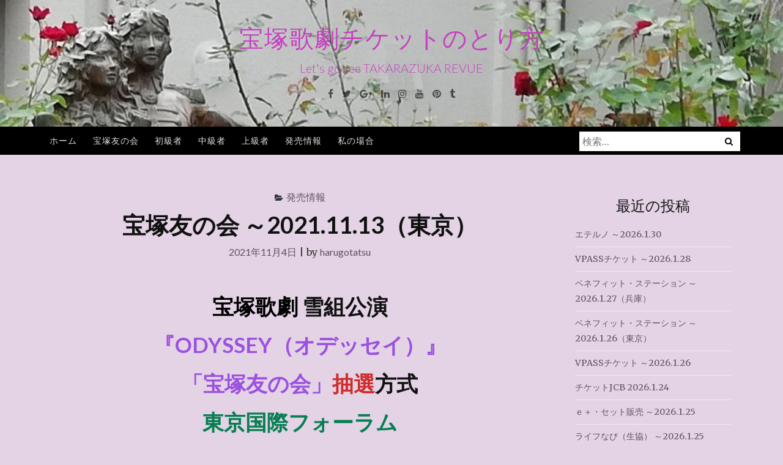

--- FILE ---
content_type: text/html; charset=UTF-8
request_url: https://www.harugotatsu.com/takarazuka_ticket-365/
body_size: 13468
content:
<!DOCTYPE html>
<html lang="ja">
<head>
<meta charset="UTF-8">
<meta name="viewport" content="width=device-width, initial-scale=1">
<link rel="profile" href="http://gmpg.org/xfn/11">
<link rel="pingback" href="https://www.harugotatsu.com/xmlrpc.php">

<title>宝塚友の会 ～2021.11.13（東京） &#8211; 宝塚歌劇チケットのとり方</title>
<meta name='robots' content='max-image-preview:large' />
<link rel='dns-prefetch' href='//fonts.googleapis.com' />
<link rel='dns-prefetch' href='//www.googletagmanager.com' />
<link rel="alternate" type="application/rss+xml" title="宝塚歌劇チケットのとり方 &raquo; フィード" href="https://www.harugotatsu.com/feed/" />
<link rel="alternate" type="application/rss+xml" title="宝塚歌劇チケットのとり方 &raquo; コメントフィード" href="https://www.harugotatsu.com/comments/feed/" />
<link rel="alternate" title="oEmbed (JSON)" type="application/json+oembed" href="https://www.harugotatsu.com/wp-json/oembed/1.0/embed?url=https%3A%2F%2Fwww.harugotatsu.com%2Ftakarazuka_ticket-365%2F" />
<link rel="alternate" title="oEmbed (XML)" type="text/xml+oembed" href="https://www.harugotatsu.com/wp-json/oembed/1.0/embed?url=https%3A%2F%2Fwww.harugotatsu.com%2Ftakarazuka_ticket-365%2F&#038;format=xml" />
<style id='wp-img-auto-sizes-contain-inline-css' type='text/css'>
img:is([sizes=auto i],[sizes^="auto," i]){contain-intrinsic-size:3000px 1500px}
/*# sourceURL=wp-img-auto-sizes-contain-inline-css */
</style>
<style id='wp-emoji-styles-inline-css' type='text/css'>

	img.wp-smiley, img.emoji {
		display: inline !important;
		border: none !important;
		box-shadow: none !important;
		height: 1em !important;
		width: 1em !important;
		margin: 0 0.07em !important;
		vertical-align: -0.1em !important;
		background: none !important;
		padding: 0 !important;
	}
/*# sourceURL=wp-emoji-styles-inline-css */
</style>
<style id='wp-block-library-inline-css' type='text/css'>
:root{--wp-block-synced-color:#7a00df;--wp-block-synced-color--rgb:122,0,223;--wp-bound-block-color:var(--wp-block-synced-color);--wp-editor-canvas-background:#ddd;--wp-admin-theme-color:#007cba;--wp-admin-theme-color--rgb:0,124,186;--wp-admin-theme-color-darker-10:#006ba1;--wp-admin-theme-color-darker-10--rgb:0,107,160.5;--wp-admin-theme-color-darker-20:#005a87;--wp-admin-theme-color-darker-20--rgb:0,90,135;--wp-admin-border-width-focus:2px}@media (min-resolution:192dpi){:root{--wp-admin-border-width-focus:1.5px}}.wp-element-button{cursor:pointer}:root .has-very-light-gray-background-color{background-color:#eee}:root .has-very-dark-gray-background-color{background-color:#313131}:root .has-very-light-gray-color{color:#eee}:root .has-very-dark-gray-color{color:#313131}:root .has-vivid-green-cyan-to-vivid-cyan-blue-gradient-background{background:linear-gradient(135deg,#00d084,#0693e3)}:root .has-purple-crush-gradient-background{background:linear-gradient(135deg,#34e2e4,#4721fb 50%,#ab1dfe)}:root .has-hazy-dawn-gradient-background{background:linear-gradient(135deg,#faaca8,#dad0ec)}:root .has-subdued-olive-gradient-background{background:linear-gradient(135deg,#fafae1,#67a671)}:root .has-atomic-cream-gradient-background{background:linear-gradient(135deg,#fdd79a,#004a59)}:root .has-nightshade-gradient-background{background:linear-gradient(135deg,#330968,#31cdcf)}:root .has-midnight-gradient-background{background:linear-gradient(135deg,#020381,#2874fc)}:root{--wp--preset--font-size--normal:16px;--wp--preset--font-size--huge:42px}.has-regular-font-size{font-size:1em}.has-larger-font-size{font-size:2.625em}.has-normal-font-size{font-size:var(--wp--preset--font-size--normal)}.has-huge-font-size{font-size:var(--wp--preset--font-size--huge)}.has-text-align-center{text-align:center}.has-text-align-left{text-align:left}.has-text-align-right{text-align:right}.has-fit-text{white-space:nowrap!important}#end-resizable-editor-section{display:none}.aligncenter{clear:both}.items-justified-left{justify-content:flex-start}.items-justified-center{justify-content:center}.items-justified-right{justify-content:flex-end}.items-justified-space-between{justify-content:space-between}.screen-reader-text{border:0;clip-path:inset(50%);height:1px;margin:-1px;overflow:hidden;padding:0;position:absolute;width:1px;word-wrap:normal!important}.screen-reader-text:focus{background-color:#ddd;clip-path:none;color:#444;display:block;font-size:1em;height:auto;left:5px;line-height:normal;padding:15px 23px 14px;text-decoration:none;top:5px;width:auto;z-index:100000}html :where(.has-border-color){border-style:solid}html :where([style*=border-top-color]){border-top-style:solid}html :where([style*=border-right-color]){border-right-style:solid}html :where([style*=border-bottom-color]){border-bottom-style:solid}html :where([style*=border-left-color]){border-left-style:solid}html :where([style*=border-width]){border-style:solid}html :where([style*=border-top-width]){border-top-style:solid}html :where([style*=border-right-width]){border-right-style:solid}html :where([style*=border-bottom-width]){border-bottom-style:solid}html :where([style*=border-left-width]){border-left-style:solid}html :where(img[class*=wp-image-]){height:auto;max-width:100%}:where(figure){margin:0 0 1em}html :where(.is-position-sticky){--wp-admin--admin-bar--position-offset:var(--wp-admin--admin-bar--height,0px)}@media screen and (max-width:600px){html :where(.is-position-sticky){--wp-admin--admin-bar--position-offset:0px}}

/*# sourceURL=wp-block-library-inline-css */
</style><style id='wp-block-heading-inline-css' type='text/css'>
h1:where(.wp-block-heading).has-background,h2:where(.wp-block-heading).has-background,h3:where(.wp-block-heading).has-background,h4:where(.wp-block-heading).has-background,h5:where(.wp-block-heading).has-background,h6:where(.wp-block-heading).has-background{padding:1.25em 2.375em}h1.has-text-align-left[style*=writing-mode]:where([style*=vertical-lr]),h1.has-text-align-right[style*=writing-mode]:where([style*=vertical-rl]),h2.has-text-align-left[style*=writing-mode]:where([style*=vertical-lr]),h2.has-text-align-right[style*=writing-mode]:where([style*=vertical-rl]),h3.has-text-align-left[style*=writing-mode]:where([style*=vertical-lr]),h3.has-text-align-right[style*=writing-mode]:where([style*=vertical-rl]),h4.has-text-align-left[style*=writing-mode]:where([style*=vertical-lr]),h4.has-text-align-right[style*=writing-mode]:where([style*=vertical-rl]),h5.has-text-align-left[style*=writing-mode]:where([style*=vertical-lr]),h5.has-text-align-right[style*=writing-mode]:where([style*=vertical-rl]),h6.has-text-align-left[style*=writing-mode]:where([style*=vertical-lr]),h6.has-text-align-right[style*=writing-mode]:where([style*=vertical-rl]){rotate:180deg}
/*# sourceURL=https://www.harugotatsu.com/wp-includes/blocks/heading/style.min.css */
</style>
<style id='wp-block-paragraph-inline-css' type='text/css'>
.is-small-text{font-size:.875em}.is-regular-text{font-size:1em}.is-large-text{font-size:2.25em}.is-larger-text{font-size:3em}.has-drop-cap:not(:focus):first-letter{float:left;font-size:8.4em;font-style:normal;font-weight:100;line-height:.68;margin:.05em .1em 0 0;text-transform:uppercase}body.rtl .has-drop-cap:not(:focus):first-letter{float:none;margin-left:.1em}p.has-drop-cap.has-background{overflow:hidden}:root :where(p.has-background){padding:1.25em 2.375em}:where(p.has-text-color:not(.has-link-color)) a{color:inherit}p.has-text-align-left[style*="writing-mode:vertical-lr"],p.has-text-align-right[style*="writing-mode:vertical-rl"]{rotate:180deg}
/*# sourceURL=https://www.harugotatsu.com/wp-includes/blocks/paragraph/style.min.css */
</style>
<style id='global-styles-inline-css' type='text/css'>
:root{--wp--preset--aspect-ratio--square: 1;--wp--preset--aspect-ratio--4-3: 4/3;--wp--preset--aspect-ratio--3-4: 3/4;--wp--preset--aspect-ratio--3-2: 3/2;--wp--preset--aspect-ratio--2-3: 2/3;--wp--preset--aspect-ratio--16-9: 16/9;--wp--preset--aspect-ratio--9-16: 9/16;--wp--preset--color--black: #000000;--wp--preset--color--cyan-bluish-gray: #abb8c3;--wp--preset--color--white: #ffffff;--wp--preset--color--pale-pink: #f78da7;--wp--preset--color--vivid-red: #cf2e2e;--wp--preset--color--luminous-vivid-orange: #ff6900;--wp--preset--color--luminous-vivid-amber: #fcb900;--wp--preset--color--light-green-cyan: #7bdcb5;--wp--preset--color--vivid-green-cyan: #00d084;--wp--preset--color--pale-cyan-blue: #8ed1fc;--wp--preset--color--vivid-cyan-blue: #0693e3;--wp--preset--color--vivid-purple: #9b51e0;--wp--preset--gradient--vivid-cyan-blue-to-vivid-purple: linear-gradient(135deg,rgb(6,147,227) 0%,rgb(155,81,224) 100%);--wp--preset--gradient--light-green-cyan-to-vivid-green-cyan: linear-gradient(135deg,rgb(122,220,180) 0%,rgb(0,208,130) 100%);--wp--preset--gradient--luminous-vivid-amber-to-luminous-vivid-orange: linear-gradient(135deg,rgb(252,185,0) 0%,rgb(255,105,0) 100%);--wp--preset--gradient--luminous-vivid-orange-to-vivid-red: linear-gradient(135deg,rgb(255,105,0) 0%,rgb(207,46,46) 100%);--wp--preset--gradient--very-light-gray-to-cyan-bluish-gray: linear-gradient(135deg,rgb(238,238,238) 0%,rgb(169,184,195) 100%);--wp--preset--gradient--cool-to-warm-spectrum: linear-gradient(135deg,rgb(74,234,220) 0%,rgb(151,120,209) 20%,rgb(207,42,186) 40%,rgb(238,44,130) 60%,rgb(251,105,98) 80%,rgb(254,248,76) 100%);--wp--preset--gradient--blush-light-purple: linear-gradient(135deg,rgb(255,206,236) 0%,rgb(152,150,240) 100%);--wp--preset--gradient--blush-bordeaux: linear-gradient(135deg,rgb(254,205,165) 0%,rgb(254,45,45) 50%,rgb(107,0,62) 100%);--wp--preset--gradient--luminous-dusk: linear-gradient(135deg,rgb(255,203,112) 0%,rgb(199,81,192) 50%,rgb(65,88,208) 100%);--wp--preset--gradient--pale-ocean: linear-gradient(135deg,rgb(255,245,203) 0%,rgb(182,227,212) 50%,rgb(51,167,181) 100%);--wp--preset--gradient--electric-grass: linear-gradient(135deg,rgb(202,248,128) 0%,rgb(113,206,126) 100%);--wp--preset--gradient--midnight: linear-gradient(135deg,rgb(2,3,129) 0%,rgb(40,116,252) 100%);--wp--preset--font-size--small: 13px;--wp--preset--font-size--medium: 20px;--wp--preset--font-size--large: 36px;--wp--preset--font-size--x-large: 42px;--wp--preset--spacing--20: 0.44rem;--wp--preset--spacing--30: 0.67rem;--wp--preset--spacing--40: 1rem;--wp--preset--spacing--50: 1.5rem;--wp--preset--spacing--60: 2.25rem;--wp--preset--spacing--70: 3.38rem;--wp--preset--spacing--80: 5.06rem;--wp--preset--shadow--natural: 6px 6px 9px rgba(0, 0, 0, 0.2);--wp--preset--shadow--deep: 12px 12px 50px rgba(0, 0, 0, 0.4);--wp--preset--shadow--sharp: 6px 6px 0px rgba(0, 0, 0, 0.2);--wp--preset--shadow--outlined: 6px 6px 0px -3px rgb(255, 255, 255), 6px 6px rgb(0, 0, 0);--wp--preset--shadow--crisp: 6px 6px 0px rgb(0, 0, 0);}:where(.is-layout-flex){gap: 0.5em;}:where(.is-layout-grid){gap: 0.5em;}body .is-layout-flex{display: flex;}.is-layout-flex{flex-wrap: wrap;align-items: center;}.is-layout-flex > :is(*, div){margin: 0;}body .is-layout-grid{display: grid;}.is-layout-grid > :is(*, div){margin: 0;}:where(.wp-block-columns.is-layout-flex){gap: 2em;}:where(.wp-block-columns.is-layout-grid){gap: 2em;}:where(.wp-block-post-template.is-layout-flex){gap: 1.25em;}:where(.wp-block-post-template.is-layout-grid){gap: 1.25em;}.has-black-color{color: var(--wp--preset--color--black) !important;}.has-cyan-bluish-gray-color{color: var(--wp--preset--color--cyan-bluish-gray) !important;}.has-white-color{color: var(--wp--preset--color--white) !important;}.has-pale-pink-color{color: var(--wp--preset--color--pale-pink) !important;}.has-vivid-red-color{color: var(--wp--preset--color--vivid-red) !important;}.has-luminous-vivid-orange-color{color: var(--wp--preset--color--luminous-vivid-orange) !important;}.has-luminous-vivid-amber-color{color: var(--wp--preset--color--luminous-vivid-amber) !important;}.has-light-green-cyan-color{color: var(--wp--preset--color--light-green-cyan) !important;}.has-vivid-green-cyan-color{color: var(--wp--preset--color--vivid-green-cyan) !important;}.has-pale-cyan-blue-color{color: var(--wp--preset--color--pale-cyan-blue) !important;}.has-vivid-cyan-blue-color{color: var(--wp--preset--color--vivid-cyan-blue) !important;}.has-vivid-purple-color{color: var(--wp--preset--color--vivid-purple) !important;}.has-black-background-color{background-color: var(--wp--preset--color--black) !important;}.has-cyan-bluish-gray-background-color{background-color: var(--wp--preset--color--cyan-bluish-gray) !important;}.has-white-background-color{background-color: var(--wp--preset--color--white) !important;}.has-pale-pink-background-color{background-color: var(--wp--preset--color--pale-pink) !important;}.has-vivid-red-background-color{background-color: var(--wp--preset--color--vivid-red) !important;}.has-luminous-vivid-orange-background-color{background-color: var(--wp--preset--color--luminous-vivid-orange) !important;}.has-luminous-vivid-amber-background-color{background-color: var(--wp--preset--color--luminous-vivid-amber) !important;}.has-light-green-cyan-background-color{background-color: var(--wp--preset--color--light-green-cyan) !important;}.has-vivid-green-cyan-background-color{background-color: var(--wp--preset--color--vivid-green-cyan) !important;}.has-pale-cyan-blue-background-color{background-color: var(--wp--preset--color--pale-cyan-blue) !important;}.has-vivid-cyan-blue-background-color{background-color: var(--wp--preset--color--vivid-cyan-blue) !important;}.has-vivid-purple-background-color{background-color: var(--wp--preset--color--vivid-purple) !important;}.has-black-border-color{border-color: var(--wp--preset--color--black) !important;}.has-cyan-bluish-gray-border-color{border-color: var(--wp--preset--color--cyan-bluish-gray) !important;}.has-white-border-color{border-color: var(--wp--preset--color--white) !important;}.has-pale-pink-border-color{border-color: var(--wp--preset--color--pale-pink) !important;}.has-vivid-red-border-color{border-color: var(--wp--preset--color--vivid-red) !important;}.has-luminous-vivid-orange-border-color{border-color: var(--wp--preset--color--luminous-vivid-orange) !important;}.has-luminous-vivid-amber-border-color{border-color: var(--wp--preset--color--luminous-vivid-amber) !important;}.has-light-green-cyan-border-color{border-color: var(--wp--preset--color--light-green-cyan) !important;}.has-vivid-green-cyan-border-color{border-color: var(--wp--preset--color--vivid-green-cyan) !important;}.has-pale-cyan-blue-border-color{border-color: var(--wp--preset--color--pale-cyan-blue) !important;}.has-vivid-cyan-blue-border-color{border-color: var(--wp--preset--color--vivid-cyan-blue) !important;}.has-vivid-purple-border-color{border-color: var(--wp--preset--color--vivid-purple) !important;}.has-vivid-cyan-blue-to-vivid-purple-gradient-background{background: var(--wp--preset--gradient--vivid-cyan-blue-to-vivid-purple) !important;}.has-light-green-cyan-to-vivid-green-cyan-gradient-background{background: var(--wp--preset--gradient--light-green-cyan-to-vivid-green-cyan) !important;}.has-luminous-vivid-amber-to-luminous-vivid-orange-gradient-background{background: var(--wp--preset--gradient--luminous-vivid-amber-to-luminous-vivid-orange) !important;}.has-luminous-vivid-orange-to-vivid-red-gradient-background{background: var(--wp--preset--gradient--luminous-vivid-orange-to-vivid-red) !important;}.has-very-light-gray-to-cyan-bluish-gray-gradient-background{background: var(--wp--preset--gradient--very-light-gray-to-cyan-bluish-gray) !important;}.has-cool-to-warm-spectrum-gradient-background{background: var(--wp--preset--gradient--cool-to-warm-spectrum) !important;}.has-blush-light-purple-gradient-background{background: var(--wp--preset--gradient--blush-light-purple) !important;}.has-blush-bordeaux-gradient-background{background: var(--wp--preset--gradient--blush-bordeaux) !important;}.has-luminous-dusk-gradient-background{background: var(--wp--preset--gradient--luminous-dusk) !important;}.has-pale-ocean-gradient-background{background: var(--wp--preset--gradient--pale-ocean) !important;}.has-electric-grass-gradient-background{background: var(--wp--preset--gradient--electric-grass) !important;}.has-midnight-gradient-background{background: var(--wp--preset--gradient--midnight) !important;}.has-small-font-size{font-size: var(--wp--preset--font-size--small) !important;}.has-medium-font-size{font-size: var(--wp--preset--font-size--medium) !important;}.has-large-font-size{font-size: var(--wp--preset--font-size--large) !important;}.has-x-large-font-size{font-size: var(--wp--preset--font-size--x-large) !important;}
/*# sourceURL=global-styles-inline-css */
</style>

<style id='classic-theme-styles-inline-css' type='text/css'>
/*! This file is auto-generated */
.wp-block-button__link{color:#fff;background-color:#32373c;border-radius:9999px;box-shadow:none;text-decoration:none;padding:calc(.667em + 2px) calc(1.333em + 2px);font-size:1.125em}.wp-block-file__button{background:#32373c;color:#fff;text-decoration:none}
/*# sourceURL=/wp-includes/css/classic-themes.min.css */
</style>
<link rel='stylesheet' id='bootstrap-css' href='https://www.harugotatsu.com/wp-content/themes/ajaira/css/bootstrap.min.css?ver=6.9' type='text/css' media='all' />
<link rel='stylesheet' id='ajaira-font-icon-css' href='https://www.harugotatsu.com/wp-content/themes/ajaira/css/font-awesome.min.css?ver=6.9' type='text/css' media='all' />
<link rel='stylesheet' id='ajaira-google-fonts-css' href='https://fonts.googleapis.com/css?family=Lato%3A300%2C400%2C700%7CMerriweather&#038;subset=latin%2Clatin-ext' type='text/css' media='all' />
<link rel='stylesheet' id='ajaira-slilcknav-css' href='https://www.harugotatsu.com/wp-content/themes/ajaira/css/slicknav.css?ver=6.9' type='text/css' media='all' />
<link rel='stylesheet' id='ajaira-style-css' href='https://www.harugotatsu.com/wp-content/themes/ajaira/style.css?ver=6.9' type='text/css' media='all' />
<link rel='stylesheet' id='ajaira-responsive-css' href='https://www.harugotatsu.com/wp-content/themes/ajaira/css/responsive.css?ver=6.9' type='text/css' media='all' />
<script type="text/javascript" src="https://www.harugotatsu.com/wp-includes/js/jquery/jquery.min.js?ver=3.7.1" id="jquery-core-js"></script>
<script type="text/javascript" src="https://www.harugotatsu.com/wp-includes/js/jquery/jquery-migrate.min.js?ver=3.4.1" id="jquery-migrate-js"></script>
<link rel="https://api.w.org/" href="https://www.harugotatsu.com/wp-json/" /><link rel="alternate" title="JSON" type="application/json" href="https://www.harugotatsu.com/wp-json/wp/v2/posts/3345" /><link rel="EditURI" type="application/rsd+xml" title="RSD" href="https://www.harugotatsu.com/xmlrpc.php?rsd" />
<meta name="generator" content="WordPress 6.9" />
<link rel="canonical" href="https://www.harugotatsu.com/takarazuka_ticket-365/" />
<link rel='shortlink' href='https://www.harugotatsu.com/?p=3345' />
<meta name="generator" content="Site Kit by Google 1.170.0" />
		<style>
			div.header-social-menu a:link,
			div.header-social-menu a:visited{
				color:;
			}

			div.header-social-menu a:hover,
			div.header-social-menu a:active{
				color:;	
			}
		</style>

	
<!-- Site Kit が追加した Google AdSense メタタグ -->
<meta name="google-adsense-platform-account" content="ca-host-pub-2644536267352236">
<meta name="google-adsense-platform-domain" content="sitekit.withgoogle.com">
<!-- Site Kit が追加した End Google AdSense メタタグ -->
<style type="text/css">.recentcomments a{display:inline !important;padding:0 !important;margin:0 !important;}</style>	<style type="text/css">
			.site-title a,
		.site-description {
			color: #c63fc2;
		}
		</style>
	<style type="text/css" id="custom-background-css">
body.custom-background { background-color: #e4d3e5; }
</style>
	<link rel="icon" href="https://www.harugotatsu.com/wp-content/uploads/2021/05/cropped-無題-32x32.jpg" sizes="32x32" />
<link rel="icon" href="https://www.harugotatsu.com/wp-content/uploads/2021/05/cropped-無題-192x192.jpg" sizes="192x192" />
<link rel="apple-touch-icon" href="https://www.harugotatsu.com/wp-content/uploads/2021/05/cropped-無題-180x180.jpg" />
<meta name="msapplication-TileImage" content="https://www.harugotatsu.com/wp-content/uploads/2021/05/cropped-無題-270x270.jpg" />
</head>

<body class="wp-singular post-template-default single single-post postid-3345 single-format-standard custom-background wp-theme-ajaira">
	<div id="page" class="site">
	<a class="skip-link screen-reader-text" href="#content">コンテンツへスキップ</a>

		
		<header id="masthead" class="site-header" style="background-image: url(https://www.harugotatsu.com/wp-content/uploads/2021/06/cropped-宝塚歌劇団_ベルサイユのばら_オスカルとアンドレ.jpg);background-repeat: no-repeat;background-size: cover;" role="banner">

				<div class="container">
			<div class="site-branding  row text-center">
				<h1 class="site-title"><a href="https://www.harugotatsu.com/" rel="home">宝塚歌劇チケットのとり方</a>
				</h1>
									<p class="site-description">Let&#039;s go see TAKARAZUKA REVUE</p>
				

									<div class="header-social-menu" role="navigation">
									<a href="#" title="Facebook" target="_blank"><i class="fa fa-facebook "><span class="screen-reader-text">Facebook</span></i></a>
										
									<a href="#" title="Twitter" target="_blank"><i class="fa fa-twitter "><span class="screen-reader-text">Twitter</span></i></a>
										
									<a href="#" title="Google+" target="_blank"><i class="fa fa-google-plus "><span class="screen-reader-text">Google+</span></i></a>
										
									<a href="#" title="Linkedin" target="_blank"><i class="fa fa-linkedin "><span class="screen-reader-text">Linkedin</span></i></a>
										
									<a href="#" title="Instagram" target="_blank"><i class="fa fa-instagram "><span class="screen-reader-text">Instagram</span></i></a>
										
									<a href="#" title="Youtube" target="_blank"><i class="fa fa-youtube "><span class="screen-reader-text">Youtube</span></i></a>
										
									<a href="#" title="Pinterest" target="_blank"><i class="fa fa-pinterest "><span class="screen-reader-text">Pinterest</span></i></a>
								
									<a href="#" title="Tumblr" target="_blank"><i class="fa fa-tumblr "><span class="screen-reader-text">Tumblr</span></i></a>
								
				
			</div> <!--  .header-social-menu -->

		


			</div><!-- .site-branding -->
		</div>

		<div class="menu-wrapper">
			<div class="container test-menu">
				<nav id="site-navigation" class="main-navigation" role="navigation">
					<div class="menu">
						<ul id="primary-menu" class="nav-menu"><li id="menu-item-28" class="menu-item menu-item-type-custom menu-item-object-custom menu-item-home menu-item-28"><a href="https://www.harugotatsu.com">ホーム</a></li>
<li id="menu-item-33" class="menu-item menu-item-type-post_type menu-item-object-page menu-item-33"><a href="https://www.harugotatsu.com/takarazuka_tomono_kai/">宝塚友の会</a></li>
<li id="menu-item-34" class="menu-item menu-item-type-post_type menu-item-object-page menu-item-34"><a href="https://www.harugotatsu.com/common_class_for_takarazuka_revue_ticket/">初級者</a></li>
<li id="menu-item-35" class="menu-item menu-item-type-post_type menu-item-object-page menu-item-35"><a href="https://www.harugotatsu.com/middle_class_for_takarazuka_revue_ticket/">中級者</a></li>
<li id="menu-item-36" class="menu-item menu-item-type-post_type menu-item-object-page menu-item-36"><a href="https://www.harugotatsu.com/wealthy_class_for_takarazuka_revue_ticket/">上級者</a></li>
<li id="menu-item-704" class="menu-item menu-item-type-post_type menu-item-object-page menu-item-704"><a href="https://www.harugotatsu.com/release_information_of_takarazuka_revue_ticket/">発売情報</a></li>
<li id="menu-item-15549" class="menu-item menu-item-type-post_type menu-item-object-page menu-item-15549"><a href="https://www.harugotatsu.com/%e7%a7%81%e3%81%ae%e5%a0%b4%e5%90%88/">私の場合</a></li>
</ul>					</div>
				</nav><!-- #site-navigation -->
				<div class="menu-mobile">
					<span class="screen-reader-text">Menu</span>
				</div> <!--  .mobile menu -->
							<div id="top-search">
					<div class="top-search-relative">
						<form role="search" method="get" class="search-form" action="https://www.harugotatsu.com/">
				<label>
					<span class="screen-reader-text">検索:</span>
					<input type="search" class="search-field" placeholder="検索&hellip;" value="" name="s" />
				</label>
				<input type="submit" class="search-submit" value="検索" />
			</form>						<i class="fa fa-search search-desktop"></i>
						<i class="fa fa-search search-toggle"></i>
					</div>
				</div> <!--  header search -->

				<div class="show-search">
					<form role="search" method="get" class="search-form" action="https://www.harugotatsu.com/">
				<label>
					<span class="screen-reader-text">検索:</span>
					<input type="search" class="search-field" placeholder="検索&hellip;" value="" name="s" />
				</label>
				<input type="submit" class="search-submit" value="検索" />
			</form>				</div> <!--  responsive search -->
			
			</div> <!--  .container -->
		</div><!--  .menu-wrapper -->
	</header><!-- #masthead -->

	<div id="content" class="site-content container">

	<div id="primary" class="content-area col-md-9">
		<main id="main" class="site-main" role="main">

		
<article id="post-3345" class="post-3345 post type-post status-publish format-standard hentry category-release_information_of_takarazuka_revue_ticket tag-takarazuka_sotobako">
	<header class="entry-header text-center">

		<span class="cat-links"><i class="fa fa-folder-open" aria-hidden="true"></i><a href="https://www.harugotatsu.com/category/release_information_of_takarazuka_revue_ticket/" rel="category tag">発売情報</a></span>
		<h1 class="entry-title">宝塚友の会 ～2021.11.13（東京）</h1>		<div class="entry-meta">
			<span class="posted-on"> <a href="https://www.harugotatsu.com/takarazuka_ticket-365/" rel="bookmark"><time class="entry-date published" datetime="2021-11-04T20:02:15+09:00">2021年11月4日</time><time class="updated" datetime="2021-11-25T08:30:04+09:00">2021年11月25日</time></a></span> | <span class="byline"> by <span class="author vcard"><a class="url fn n" href="https://www.harugotatsu.com/author/harugotatsu/">harugotatsu</a></span></span>		</div><!-- .entry-meta -->
			</header><!-- .entry-header -->
		<div class="entry-content">
		
		
<h2 class="has-text-align-center wp-block-heading" id="block-c5d42897-3b8b-44ef-9dd5-fbae50c410de"><strong><span class="has-inline-color has-black-color">宝塚歌劇</span> 雪組</strong>公演</h2>



<h2 class="has-text-align-center wp-block-heading" id="block-c5d42897-3b8b-44ef-9dd5-fbae50c410de"><span class="has-inline-color has-vivid-purple-color">『ODYSSEY（オデッセイ）』</span></h2>



<h2 class="has-text-align-center wp-block-heading" id="block-aaec05e4-9b82-4182-ad5f-0160786f1eda"><strong><span class="has-inline-color has-vivid-purple-color">「宝塚友の会」</span><span class="has-inline-color has-vivid-red-color">抽選</span>方式</strong></h2>



<h2 class="has-text-align-center wp-block-heading" id="block-aaec05e4-9b82-4182-ad5f-0160786f1eda"><strong><span style="color:#057f52" class="has-inline-color">東京国際フォーラム</span></strong></h2>



<p>　</p>



<p><strong><span class="has-inline-color has-vivid-purple-color">「<span class="has-inline-color has-vivid-purple-color"><span class="has-inline-color has-vivid-purple-color">ODYSSEY（オデッセイ）</span></span>」</span></strong>、宝塚歌劇団・雪組公演の<strong><span class="has-inline-color has-vivid-purple-color"> <strong><span style="color:#057f52" class="has-inline-color">東京国際フォーラム</span></strong></span></strong>での公演のチケットを<strong><span class="has-inline-color has-vivid-purple-color">「 宝塚友の会 」</span></strong>の会員限定で<strong><span class="has-inline-color has-vivid-red-color">抽選</span></strong>方式の販売です。</p>



<p>・公演日： 2022年１月１０日（月）～２２日（土）<br>・演　目：<strong><span class="has-inline-color has-vivid-purple-color"> 『<span class="has-inline-color has-vivid-purple-color"> <span class="has-inline-color has-vivid-purple-color">ODYSSEY（オデッセイ）</span> </span>』</span></strong><br>・出　演：彩風咲奈､朝月希和､朝美絢<br>・席　種： Ｓ席、Ａ席、Ｂ席<br>・価　格：9,500円､6,000円､3,000円<br>・劇　場：<strong><span class="has-inline-color has-vivid-purple-color"> <strong><span style="color:#057f52" class="has-inline-color">東京国際フォーラム ホールＣ</span></strong></span></strong></p>



<p id="block-140867ab-390c-4a70-91d9-e90f26803761"><strong><span class="has-inline-color has-vivid-red-color">抽選</span>受付</strong>　 <strong><span class="has-inline-color has-vivid-cyan-blue-color">１１月１３日（土）２３：００</span></strong>まで</p>



<p id="block-f47edbc8-1b71-4294-b69a-bd867f49fc58"><strong><span class="has-inline-color has-vivid-purple-color">「宝塚友の会」</span></strong>会員以外の方はエントリーできません。</p>



<p>お申込みは、１公演につき同一席種<strong>２枚</strong>まで最大<strong>２公演</strong>。</p>



<p>チケットは<strong><span class="has-inline-color has-vivid-purple-color">「宝塚友の会」</span></strong>の登録住所へ<strong>郵送</strong>（１２月１０日めやす）です。</p>



<p></p>



<p>宝塚歌劇　雪組公演<br>・ODYSSEY（オデッセイ）－The Age of Discovery－<br>ACT1：「海風（Sea Breeze）」<br>ACT2：「彩風（Colors of the Wind）」</p>



<p></p>


<p><a href="https://px.a8.net/svt/ejp?a8mat=3HE234+7SF88Y+3G9W+60WN5" rel="nofollow"><br>
<img fetchpriority="high" decoding="async" border="0" width="300" height="300" alt="" src="https://www29.a8.net/svt/bgt?aid=210607888471&amp;wid=003&amp;eno=01&amp;mid=s00000016106001012000&amp;mc=1"></a><br>
<img decoding="async" border="0" width="1" height="1" src="https://www11.a8.net/0.gif?a8mat=3HE234+7SF88Y+3G9W+60WN5" alt=""></p>
	</div><!-- .entry-content -->

	<footer class="entry-footer">
		<span class="tags-links"><i class="fa fa-tags" aria-hidden="true"></i>  <a href="https://www.harugotatsu.com/tag/takarazuka_sotobako/" rel="tag">宝塚そとばこ</a></span>	</footer><!-- .entry-footer -->
</article><!-- #post-## -->

	<nav class="navigation post-navigation" aria-label="投稿">
		<h2 class="screen-reader-text">投稿ナビゲーション</h2>
		<div class="nav-links"><div class="nav-previous"><a href="https://www.harugotatsu.com/takarazuka_ticket-364/" rel="prev">               
							<span class="meta-nav" aria-hidden="true">前</span>
                              <span class="post-title">宝塚友の会 ～2021.11.13（宝塚）</span> 
                          </a></div><div class="nav-next"><a href="https://www.harugotatsu.com/takarazuka_ticket-366/" rel="next">
                              <span class="meta-nav" aria-hidden="true">次</span> 
                              <span class="post-title">チケットJCB  2021.11.6</span>
                          </a></div></div>
	</nav>
		</main><!-- #main -->
	</div><!-- #primary -->


	<aside id="secondary" class="widget-area  col-md-3" role="complementary">
		
		<section id="recent-posts-2" class="widget widget_recent_entries">
		<h2 class="widget-title">最近の投稿</h2>
		<ul>
											<li>
					<a href="https://www.harugotatsu.com/takarazuka_ticket-4780/">エテルノ ～2026.1.30</a>
									</li>
											<li>
					<a href="https://www.harugotatsu.com/takarazuka_ticket-4779/">VPASSチケット ～2026.1.28</a>
									</li>
											<li>
					<a href="https://www.harugotatsu.com/takarazuka_ticket-4778/">ベネフィット・ステーション ～2026.1.27（兵庫）</a>
									</li>
											<li>
					<a href="https://www.harugotatsu.com/takarazuka_ticket-4777/">ベネフィット・ステーション ～2026.1.26（東京）</a>
									</li>
											<li>
					<a href="https://www.harugotatsu.com/takarazuka_ticket-4776/">VPASSチケット ～2026.1.26</a>
									</li>
											<li>
					<a href="https://www.harugotatsu.com/takarazuka_ticket-4775/">チケットJCB 2026.1.24</a>
									</li>
											<li>
					<a href="https://www.harugotatsu.com/takarazuka_ticket-4774/">ｅ＋・セット販売 ～2026.1.25</a>
									</li>
											<li>
					<a href="https://www.harugotatsu.com/takarazuka_ticket-4773/">ライフなび（生協） ～2026.1.25</a>
									</li>
											<li>
					<a href="https://www.harugotatsu.com/takarazuka_ticket-4772/">エポトクプラザ 2026.1.23</a>
									</li>
											<li>
					<a href="https://www.harugotatsu.com/takarazuka_ticket-4771/">梅田芸術劇場ネット会員 ～2026.1.25</a>
									</li>
					</ul>

		</section><section id="recent-comments-2" class="widget widget_recent_comments"><h2 class="widget-title">最近のコメント</h2><ul id="recentcomments"></ul></section><section id="categories-4" class="widget widget_categories"><h2 class="widget-title">カテゴリー</h2><form action="https://www.harugotatsu.com" method="get"><label class="screen-reader-text" for="cat">カテゴリー</label><select  name='cat' id='cat' class='postform'>
	<option value='-1'>カテゴリーを選択</option>
	<option class="level-0" value="1">Uncategorized</option>
	<option class="level-0" value="6">上級者</option>
	<option class="level-0" value="5">中級者</option>
	<option class="level-0" value="4">初級者</option>
	<option class="level-0" value="3">宝塚友の会</option>
	<option class="level-0" value="9">発売情報</option>
	<option class="level-0" value="7">私の場合</option>
</select>
</form><script type="text/javascript">
/* <![CDATA[ */

( ( dropdownId ) => {
	const dropdown = document.getElementById( dropdownId );
	function onSelectChange() {
		setTimeout( () => {
			if ( 'escape' === dropdown.dataset.lastkey ) {
				return;
			}
			if ( dropdown.value && parseInt( dropdown.value ) > 0 && dropdown instanceof HTMLSelectElement ) {
				dropdown.parentElement.submit();
			}
		}, 250 );
	}
	function onKeyUp( event ) {
		if ( 'Escape' === event.key ) {
			dropdown.dataset.lastkey = 'escape';
		} else {
			delete dropdown.dataset.lastkey;
		}
	}
	function onClick() {
		delete dropdown.dataset.lastkey;
	}
	dropdown.addEventListener( 'keyup', onKeyUp );
	dropdown.addEventListener( 'click', onClick );
	dropdown.addEventListener( 'change', onSelectChange );
})( "cat" );

//# sourceURL=WP_Widget_Categories%3A%3Awidget
/* ]]> */
</script>
</section><section id="custom_html-3" class="widget_text widget widget_custom_html"><h2 class="widget-title">神戸レタス</h2><div class="textwidget custom-html-widget"><a href="https://px.a8.net/svt/ejp?a8mat=3HA2TY+APSYBM+3EO4+5ZU29" rel="nofollow">
<img border="0" width="234" height="60" alt="" src="https://www23.a8.net/svt/bgt?aid=210422230648&wid=003&eno=01&mid=s00000015898001007000&mc=1"></a>
<img border="0" width="1" height="1" src="https://www18.a8.net/0.gif?a8mat=3HA2TY+APSYBM+3EO4+5ZU29" alt=""></div></section><section id="custom_html-14" class="widget_text widget widget_custom_html"><h2 class="widget-title">EPOS CARD</h2><div class="textwidget custom-html-widget"><a href="https://click.j-a-net.jp/2002565/570162/" target="_blank" rel="nofollow"><img src="https://image.j-a-net.jp/2002565/570162/" width="234" height="60" border="0"></a></div></section><section id="custom_html-15" class="widget_text widget widget_custom_html"><div class="textwidget custom-html-widget"><center><a href="https://click.linksynergy.com/fs-bin/click?id=mm33q9kZf1U&offerid=901510.10000007&type=3&subid=0" rel="nofollow"><font size="4"><b>ＪＡＬ 日本航空</b></font></a><img border="0" width="1" alt="" height="1" src="https://ad.linksynergy.com/fs-bin/show?id=mm33q9kZf1U&bids=901510.10000007&type=3&subid=0" ></center>
<a href="https://click.linksynergy.com/fs-bin/click?id=mm33q9kZf1U&offerid=901510.10000002&type=4&subid=0" rel="nofollow"><img alt="JAL　日本航空" border="0" src="https://www.jal.co.jp/affiliate/logo/234_60.gif"></a><img border="0" width="1" height="1" src="https://ad.linksynergy.com/fs-bin/show?id=mm33q9kZf1U&bids=901510.10000002&type=4&subid=0"></div></section><section id="custom_html-19" class="widget_text widget widget_custom_html"><h2 class="widget-title">三越伊勢丹</h2><div class="textwidget custom-html-widget"><a href="https://click.linksynergy.com/fs-bin/click?id=mm33q9kZf1U&offerid=131465.10000365&type=4&subid=0" rel="nofollow"><img alt="三越伊勢丹オンラインストア" border="0" src="https://www.mistore.jp/others/affiliate/bn/isetan_234_60.jpg"></a><img border="0" width="1" height="1" src="https://ad.linksynergy.com/fs-bin/show?id=mm33q9kZf1U&bids=131465.10000365&type=4&subid=0"></div></section><section id="custom_html-5" class="widget_text widget widget_custom_html"><h2 class="widget-title">ｵﾝﾜｰﾄﾞ･ｸﾛｰｾﾞｯﾄ</h2><div class="textwidget custom-html-widget"><center><a href="https://click.linksynergy.com/fs-bin/click?id=mm33q9kZf1U&offerid=902496.10000222&type=4&subid=0" rel="nofollow"><img alt="オンワード・クローゼット" border="0" src="https://crosset.onward.co.jp/feature/af/120x60/jpress_120x60.jpg"></a><img border="0" width="1" height="1" src="https://ad.linksynergy.com/fs-bin/show?id=mm33q9kZf1U&bids=902496.10000222&type=4&subid=0"></center></div></section><section id="custom_html-12" class="widget_text widget widget_custom_html"><h2 class="widget-title">楽天市場</h2><div class="textwidget custom-html-widget"><center><a href="https://click.linksynergy.com/fs-bin/click?id=mm33q9kZf1U&offerid=946283.44&subid=0&type=4" rel="nofollow"><img border="0"   alt="楽天市場" src="https://ad.linksynergy.com/fs-bin/show?id=mm33q9kZf1U&bids=946283.44&subid=0&type=4&gridnum=0"></a></center></div></section><section id="custom_html-17" class="widget_text widget widget_custom_html"><h2 class="widget-title">リンク</h2><div class="textwidget custom-html-widget">


</div></section><section id="custom_html-18" class="widget_text widget widget_custom_html"><div class="textwidget custom-html-widget"><a <a href="https://show.blogmura.com/takarazuka/ranking/in?p_cid=11104618" target="_blank"><img src="https://b.blogmura.com/show/takarazuka/88_31.gif" width="88" height="31" border="0" alt="にほんブログ村 演劇・ダンスブログ 宝塚歌劇団へ" /></a><br /><a href="https://show.blogmura.com/takarazuka/ranking/in?p_cid=11104618" target="_blank">にほんブログ村</a></div></section><section id="custom_html-20" class="widget_text widget widget_custom_html"><div class="textwidget custom-html-widget"><a
<a href="https://blogmura.com/profiles/11104618?p_cid=11104618"><img src="https://blogparts.blogmura.com/parts_image/user/pv11104618.gif" alt="PVアクセスランキング にほんブログ村" /></a></div></section><section id="archives-2" class="widget widget_archive"><h2 class="widget-title">アーカイブ</h2>
			<ul>
					<li><a href='https://www.harugotatsu.com/2026/01/'>2026年1月</a></li>
	<li><a href='https://www.harugotatsu.com/2025/12/'>2025年12月</a></li>
	<li><a href='https://www.harugotatsu.com/2025/11/'>2025年11月</a></li>
	<li><a href='https://www.harugotatsu.com/2025/10/'>2025年10月</a></li>
	<li><a href='https://www.harugotatsu.com/2025/09/'>2025年9月</a></li>
	<li><a href='https://www.harugotatsu.com/2025/08/'>2025年8月</a></li>
	<li><a href='https://www.harugotatsu.com/2025/07/'>2025年7月</a></li>
	<li><a href='https://www.harugotatsu.com/2025/06/'>2025年6月</a></li>
	<li><a href='https://www.harugotatsu.com/2025/05/'>2025年5月</a></li>
	<li><a href='https://www.harugotatsu.com/2025/04/'>2025年4月</a></li>
	<li><a href='https://www.harugotatsu.com/2025/03/'>2025年3月</a></li>
	<li><a href='https://www.harugotatsu.com/2025/02/'>2025年2月</a></li>
	<li><a href='https://www.harugotatsu.com/2025/01/'>2025年1月</a></li>
	<li><a href='https://www.harugotatsu.com/2024/12/'>2024年12月</a></li>
	<li><a href='https://www.harugotatsu.com/2024/11/'>2024年11月</a></li>
	<li><a href='https://www.harugotatsu.com/2024/10/'>2024年10月</a></li>
	<li><a href='https://www.harugotatsu.com/2024/09/'>2024年9月</a></li>
	<li><a href='https://www.harugotatsu.com/2024/08/'>2024年8月</a></li>
	<li><a href='https://www.harugotatsu.com/2024/07/'>2024年7月</a></li>
	<li><a href='https://www.harugotatsu.com/2024/06/'>2024年6月</a></li>
	<li><a href='https://www.harugotatsu.com/2024/05/'>2024年5月</a></li>
	<li><a href='https://www.harugotatsu.com/2024/04/'>2024年4月</a></li>
	<li><a href='https://www.harugotatsu.com/2024/03/'>2024年3月</a></li>
	<li><a href='https://www.harugotatsu.com/2024/02/'>2024年2月</a></li>
	<li><a href='https://www.harugotatsu.com/2024/01/'>2024年1月</a></li>
	<li><a href='https://www.harugotatsu.com/2023/12/'>2023年12月</a></li>
	<li><a href='https://www.harugotatsu.com/2023/11/'>2023年11月</a></li>
	<li><a href='https://www.harugotatsu.com/2023/10/'>2023年10月</a></li>
	<li><a href='https://www.harugotatsu.com/2023/09/'>2023年9月</a></li>
	<li><a href='https://www.harugotatsu.com/2023/08/'>2023年8月</a></li>
	<li><a href='https://www.harugotatsu.com/2023/07/'>2023年7月</a></li>
	<li><a href='https://www.harugotatsu.com/2023/06/'>2023年6月</a></li>
	<li><a href='https://www.harugotatsu.com/2023/05/'>2023年5月</a></li>
	<li><a href='https://www.harugotatsu.com/2023/04/'>2023年4月</a></li>
	<li><a href='https://www.harugotatsu.com/2023/03/'>2023年3月</a></li>
	<li><a href='https://www.harugotatsu.com/2023/02/'>2023年2月</a></li>
	<li><a href='https://www.harugotatsu.com/2023/01/'>2023年1月</a></li>
	<li><a href='https://www.harugotatsu.com/2022/12/'>2022年12月</a></li>
	<li><a href='https://www.harugotatsu.com/2022/11/'>2022年11月</a></li>
	<li><a href='https://www.harugotatsu.com/2022/10/'>2022年10月</a></li>
	<li><a href='https://www.harugotatsu.com/2022/09/'>2022年9月</a></li>
	<li><a href='https://www.harugotatsu.com/2022/08/'>2022年8月</a></li>
	<li><a href='https://www.harugotatsu.com/2022/07/'>2022年7月</a></li>
	<li><a href='https://www.harugotatsu.com/2022/06/'>2022年6月</a></li>
	<li><a href='https://www.harugotatsu.com/2022/05/'>2022年5月</a></li>
	<li><a href='https://www.harugotatsu.com/2022/04/'>2022年4月</a></li>
	<li><a href='https://www.harugotatsu.com/2022/03/'>2022年3月</a></li>
	<li><a href='https://www.harugotatsu.com/2022/02/'>2022年2月</a></li>
	<li><a href='https://www.harugotatsu.com/2022/01/'>2022年1月</a></li>
	<li><a href='https://www.harugotatsu.com/2021/12/'>2021年12月</a></li>
	<li><a href='https://www.harugotatsu.com/2021/11/'>2021年11月</a></li>
	<li><a href='https://www.harugotatsu.com/2021/10/'>2021年10月</a></li>
	<li><a href='https://www.harugotatsu.com/2021/09/'>2021年9月</a></li>
	<li><a href='https://www.harugotatsu.com/2021/08/'>2021年8月</a></li>
	<li><a href='https://www.harugotatsu.com/2021/07/'>2021年7月</a></li>
	<li><a href='https://www.harugotatsu.com/2021/06/'>2021年6月</a></li>
	<li><a href='https://www.harugotatsu.com/2021/05/'>2021年5月</a></li>
	<li><a href='https://www.harugotatsu.com/2021/04/'>2021年4月</a></li>
			</ul>

			</section><section id="categories-2" class="widget widget_categories"><h2 class="widget-title">カテゴリー</h2>
			<ul>
					<li class="cat-item cat-item-1"><a href="https://www.harugotatsu.com/category/uncategorized/">Uncategorized</a>
</li>
	<li class="cat-item cat-item-6"><a href="https://www.harugotatsu.com/category/wealthy_class_for_takarazuka_revue_ticket/">上級者</a>
</li>
	<li class="cat-item cat-item-5"><a href="https://www.harugotatsu.com/category/middle_class_for_takarazuka_revue_ticket/">中級者</a>
</li>
	<li class="cat-item cat-item-4"><a href="https://www.harugotatsu.com/category/common_class_for_takarazuka_revue_ticket/">初級者</a>
</li>
	<li class="cat-item cat-item-3"><a href="https://www.harugotatsu.com/category/takarazuka_tomono_kai/">宝塚友の会</a>
</li>
	<li class="cat-item cat-item-9"><a href="https://www.harugotatsu.com/category/release_information_of_takarazuka_revue_ticket/">発売情報</a>
</li>
	<li class="cat-item cat-item-7"><a href="https://www.harugotatsu.com/category/my_situation_of_takarazuka_revue/">私の場合</a>
</li>
			</ul>

			</section><section id="meta-2" class="widget widget_meta"><h2 class="widget-title">メタ情報</h2>
		<ul>
						<li><a href="https://www.harugotatsu.com/wp-login.php">ログイン</a></li>
			<li><a href="https://www.harugotatsu.com/feed/">投稿フィード</a></li>
			<li><a href="https://www.harugotatsu.com/comments/feed/">コメントフィード</a></li>

			<li><a href="https://ja.wordpress.org/">WordPress.org</a></li>
		</ul>

		</section>	</aside><!-- #secondary -->
</div><!--  row -->

	</div><!-- #content -->

	<footer id="colophon" class="site-footer  container-fluid text-center"  role="contentinfo">
		<div class="row">
                    <div class="footer-top">
                                  <div class="footer-menu">
                    <ul id="menu-%e3%83%97%e3%83%a9%e3%82%a4%e3%83%90%e3%82%b7%e3%83%bc%e3%83%9d%e3%83%aa%e3%82%b7%e3%83%bc" class="menu"><li id="menu-item-122" class="menu-item menu-item-type-post_type menu-item-object-page menu-item-privacy-policy menu-item-122"><a rel="privacy-policy" href="https://www.harugotatsu.com/privacy_policy/">プライバシーポリシー</a></li>
</ul>                  </div> <!--  .footer-menu -->
                                                </div>
      			<div class="site-info">
				<a href="https://ja.wordpress.org/">Proudly powered by WordPress</a>
				<span class="sep"> | </span>
				Theme: ajaira by <a href="http://mrakib.me/" rel="designer">rakib</a>.			</div><!-- .site-info -->
		</div><!--  .row -->
	</footer><!-- #colophon -->
</div><!-- #page -->

<script type="speculationrules">
{"prefetch":[{"source":"document","where":{"and":[{"href_matches":"/*"},{"not":{"href_matches":["/wp-*.php","/wp-admin/*","/wp-content/uploads/*","/wp-content/*","/wp-content/plugins/*","/wp-content/themes/ajaira/*","/*\\?(.+)"]}},{"not":{"selector_matches":"a[rel~=\"nofollow\"]"}},{"not":{"selector_matches":".no-prefetch, .no-prefetch a"}}]},"eagerness":"conservative"}]}
</script>
<script type="text/javascript" src="https://www.harugotatsu.com/wp-content/themes/ajaira/js/bootstrap.min.js?ver=20151215" id="bootstrap-js-js"></script>
<script type="text/javascript" src="https://www.harugotatsu.com/wp-content/themes/ajaira/js/jquery.slicknav.js?ver=20151215" id="query.slicknav-js"></script>
<script type="text/javascript" src="https://www.harugotatsu.com/wp-content/themes/ajaira/js/ajaira.js?ver=20151215" id="ajaira-js"></script>
<script type="text/javascript" src="https://www.harugotatsu.com/wp-content/themes/ajaira/js/skip-link-focus-fix.js?ver=20151215" id="ajaira-skip-link-focus-fix-js"></script>
<script id="wp-emoji-settings" type="application/json">
{"baseUrl":"https://s.w.org/images/core/emoji/17.0.2/72x72/","ext":".png","svgUrl":"https://s.w.org/images/core/emoji/17.0.2/svg/","svgExt":".svg","source":{"concatemoji":"https://www.harugotatsu.com/wp-includes/js/wp-emoji-release.min.js?ver=6.9"}}
</script>
<script type="module">
/* <![CDATA[ */
/*! This file is auto-generated */
const a=JSON.parse(document.getElementById("wp-emoji-settings").textContent),o=(window._wpemojiSettings=a,"wpEmojiSettingsSupports"),s=["flag","emoji"];function i(e){try{var t={supportTests:e,timestamp:(new Date).valueOf()};sessionStorage.setItem(o,JSON.stringify(t))}catch(e){}}function c(e,t,n){e.clearRect(0,0,e.canvas.width,e.canvas.height),e.fillText(t,0,0);t=new Uint32Array(e.getImageData(0,0,e.canvas.width,e.canvas.height).data);e.clearRect(0,0,e.canvas.width,e.canvas.height),e.fillText(n,0,0);const a=new Uint32Array(e.getImageData(0,0,e.canvas.width,e.canvas.height).data);return t.every((e,t)=>e===a[t])}function p(e,t){e.clearRect(0,0,e.canvas.width,e.canvas.height),e.fillText(t,0,0);var n=e.getImageData(16,16,1,1);for(let e=0;e<n.data.length;e++)if(0!==n.data[e])return!1;return!0}function u(e,t,n,a){switch(t){case"flag":return n(e,"\ud83c\udff3\ufe0f\u200d\u26a7\ufe0f","\ud83c\udff3\ufe0f\u200b\u26a7\ufe0f")?!1:!n(e,"\ud83c\udde8\ud83c\uddf6","\ud83c\udde8\u200b\ud83c\uddf6")&&!n(e,"\ud83c\udff4\udb40\udc67\udb40\udc62\udb40\udc65\udb40\udc6e\udb40\udc67\udb40\udc7f","\ud83c\udff4\u200b\udb40\udc67\u200b\udb40\udc62\u200b\udb40\udc65\u200b\udb40\udc6e\u200b\udb40\udc67\u200b\udb40\udc7f");case"emoji":return!a(e,"\ud83e\u1fac8")}return!1}function f(e,t,n,a){let r;const o=(r="undefined"!=typeof WorkerGlobalScope&&self instanceof WorkerGlobalScope?new OffscreenCanvas(300,150):document.createElement("canvas")).getContext("2d",{willReadFrequently:!0}),s=(o.textBaseline="top",o.font="600 32px Arial",{});return e.forEach(e=>{s[e]=t(o,e,n,a)}),s}function r(e){var t=document.createElement("script");t.src=e,t.defer=!0,document.head.appendChild(t)}a.supports={everything:!0,everythingExceptFlag:!0},new Promise(t=>{let n=function(){try{var e=JSON.parse(sessionStorage.getItem(o));if("object"==typeof e&&"number"==typeof e.timestamp&&(new Date).valueOf()<e.timestamp+604800&&"object"==typeof e.supportTests)return e.supportTests}catch(e){}return null}();if(!n){if("undefined"!=typeof Worker&&"undefined"!=typeof OffscreenCanvas&&"undefined"!=typeof URL&&URL.createObjectURL&&"undefined"!=typeof Blob)try{var e="postMessage("+f.toString()+"("+[JSON.stringify(s),u.toString(),c.toString(),p.toString()].join(",")+"));",a=new Blob([e],{type:"text/javascript"});const r=new Worker(URL.createObjectURL(a),{name:"wpTestEmojiSupports"});return void(r.onmessage=e=>{i(n=e.data),r.terminate(),t(n)})}catch(e){}i(n=f(s,u,c,p))}t(n)}).then(e=>{for(const n in e)a.supports[n]=e[n],a.supports.everything=a.supports.everything&&a.supports[n],"flag"!==n&&(a.supports.everythingExceptFlag=a.supports.everythingExceptFlag&&a.supports[n]);var t;a.supports.everythingExceptFlag=a.supports.everythingExceptFlag&&!a.supports.flag,a.supports.everything||((t=a.source||{}).concatemoji?r(t.concatemoji):t.wpemoji&&t.twemoji&&(r(t.twemoji),r(t.wpemoji)))});
//# sourceURL=https://www.harugotatsu.com/wp-includes/js/wp-emoji-loader.min.js
/* ]]> */
</script>

</body>
</html>
